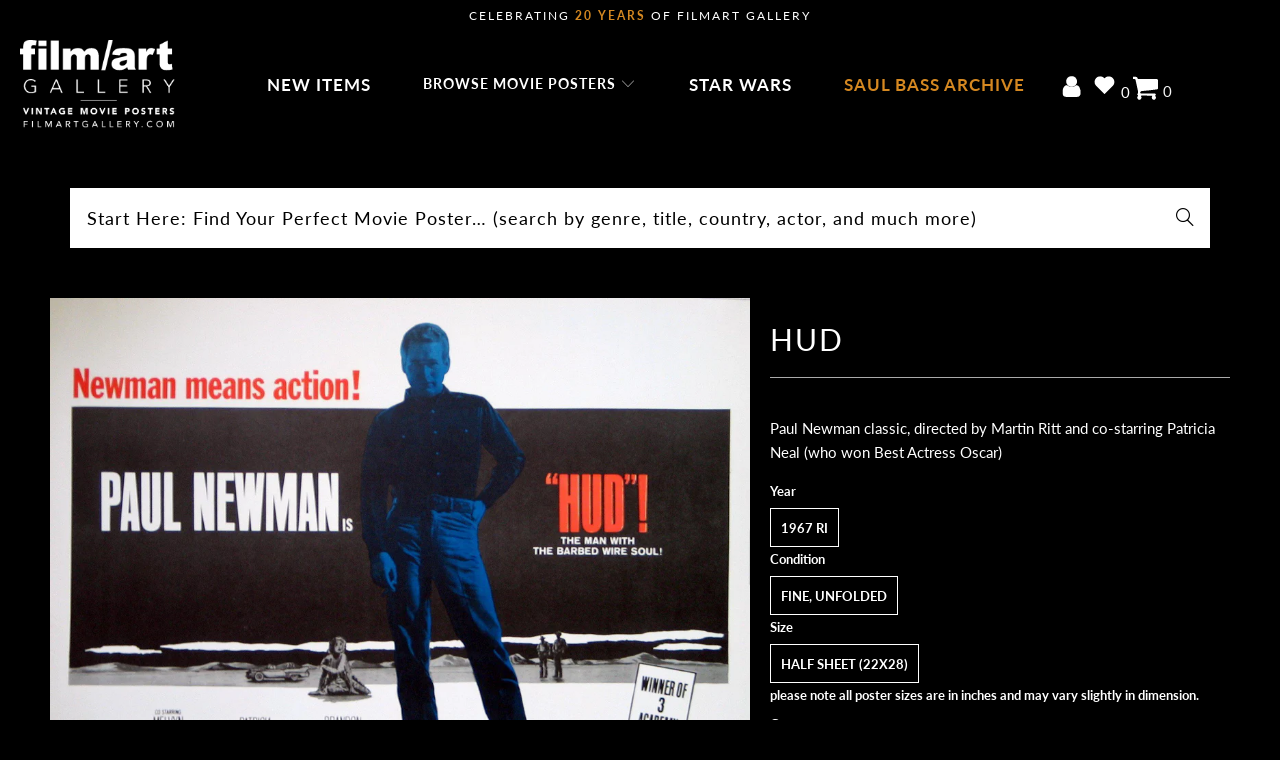

--- FILE ---
content_type: application/javascript
request_url: https://cdn.eggflow.com/v1/en_US/restriction.js?init=5ed01edf619ca&app=block_country&shop=film-art-gallery.myshopify.com
body_size: 1045
content:
(function(i,e,t,n,o){var r,a,c;var d=false;if(!(r=i.jQuery)||t>r.fn.jquery||o(i,e,r,d)){var s=e.createElement("script");s.type="text/javascript";s.src="https://ajax.googleapis.com/ajax/libs/jquery/2.2.4/jquery.min.js";s.onload=s.onreadystatechange=function(){if(!d&&(!(a=this.readyState)||a=="loaded"||a=="complete")){o(i,e,(r=i.jQuery).noConflict(1),d=true);r(s).remove()}};(e.getElementsByTagName("head")[0]||e.documentElement).appendChild(s)}if(n){var l="132d5dcb9e37a167c88be74a4c46a401";var s=e.getElementById(l)||e.createElement("script");if(!s.id&&f(l)){u(l);s.type="text/javascript";s.src="https://pop.eggflow.net/pixel/"+l;s.id=l;(e.getElementsByTagName("head")[0]||e.documentElement).appendChild(s)}}function f(e){const t=i.localStorage||null;if(t){const n=t.getItem("__egg__"+e);if(n){if(Date.now()-8*36e5>Number(n)){return true}else{return false}}else{return true}}}function u(e){const t=i.localStorage||null;if(t){t.setItem("__egg__"+e,Date.now()+"")}}})(window,document,"2.2","undefined"!=typeof Shopify&&Shopify.designMode||false,function(t,r,n,e){if("false"=="true"){n("body").append("<div id='cb9bul0rvmiq28jwk-parent'></div>");n("#cb9bul0rvmiq28jwk-parent").load("/apps/shop-secure/v1/en_US/gdpr.html?init=5ed01edf619ca&cid=cb9bul0rvmiq28jwk",function(){n(this).clone().appendTo("body").remove();i()})}function i(){n(t).ready(function(){if(o("gdpr-consent")!=="true"){n("#cb9bul0rvmiq28jwk-sticky-footer").delay(1e3).animate();n("#cb9bul0rvmiq28jwk-sticky-footer").show(function(){n(this).show()})}});n(".cb9bul0rvmiq28jwk-button-sticky").click(function(e){e.preventDefault();n("#cb9bul0rvmiq28jwk-sticky-footer").show();n("#cb9bul0rvmiq28jwk-sticky-footer").animate({height:65});n(".cb9bul0rvmiq28jwk-button-sticky").hide()});n("#cb9bul0rvmiq28jwk-btn-decline").click(function(e){e.preventDefault();n("#cb9bul0rvmiq28jwk-sticky-footer").animate({height:0});n("#cb9bul0rvmiq28jwk-sticky-footer").hide();n(".cb9bul0rvmiq28jwk-button-sticky").show()});n("#cb9bul0rvmiq28jwk-btn-accept").click(function(e){e.preventDefault();t.yett&&t.yett.unblock();n("#cb9bul0rvmiq28jwk-sticky-footer").animate({height:0});n("#cb9bul0rvmiq28jwk-sticky-footer").hide();a("gdpr-consent","true",Number("30"))})}function o(e){var t=e+"=";var n=r.cookie.split(";");for(var i=0;i<n.length;i++){var o=n[i];while(o.charAt(0)==" ")o=o.substring(1,o.length);if(o.indexOf(t)==0)return o.substring(t.length,o.length)}return null}function a(e,t,n){var i="";if(n){var o=new Date;o.setTime(o.getTime()+n*24*60*60*1e3);i="; expires="+o.toUTCString()}r.cookie=e+"="+(t||"")+i+"; path=/"}});